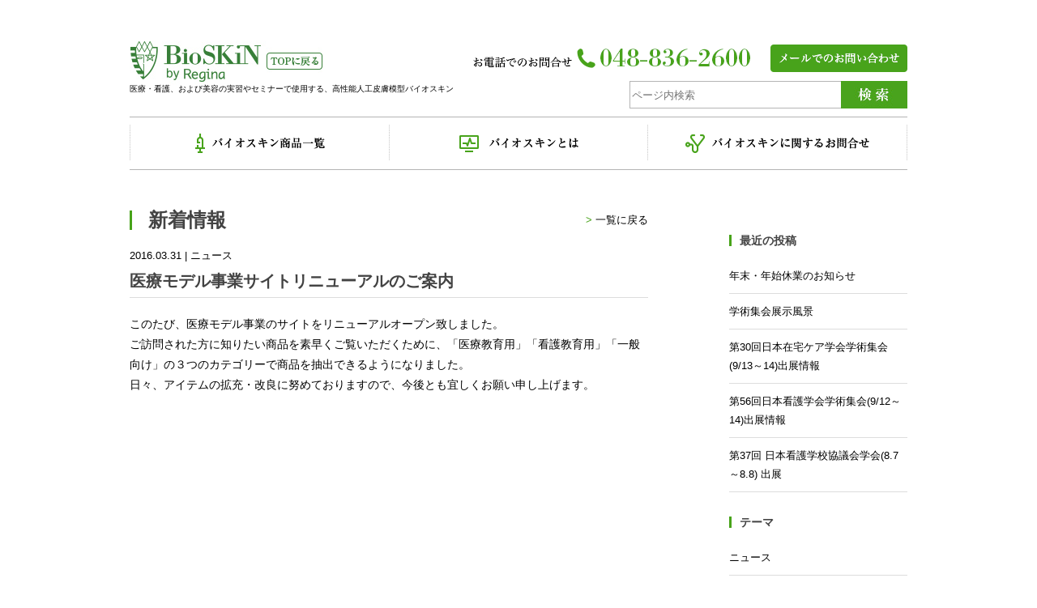

--- FILE ---
content_type: text/html; charset=UTF-8
request_url: https://www.bioskin.jp/20160208-2/
body_size: 25478
content:
<!DOCTYPE html>
<html lang="ja">
<head>
    <!-- Google tag (gtag.js) -->
<script async src="https://www.googletagmanager.com/gtag/js?id=G-S4X61C6VV7"></script>
<script>
  window.dataLayer = window.dataLayer || [];
  function gtag(){dataLayer.push(arguments);}
  gtag('js', new Date());
  gtag('config', 'G-S4X61C6VV7');
</script>
<meta charset="UTF-8">
<meta http-equiv="Content-Script-Type" content="text/javascript" />
<meta http-equiv="Content-Style-Type" content="text/css" />
<meta name="Content-Language" content="ja" />

<!--[if lt IE 9]>
<script src="http://html5shiv.googlecode.com/svn/trunk/html5.js"></script>
<script src="http://css3-mediaqueries-js.googlecode.com/svn/trunk/css3-mediaqueries.js"></script>
<![endif]-->

<title>医療モデル事業サイトリニューアルのご案内 | 株式会社レジーナ｜Bio SKiN/医療モデルサイト</title>
<!-- ここからOGP -->
<meta property="og:type" content="blog">
<meta property="og:description" content="">
<meta property="og:title" content="医療モデル事業サイトリニューアルのご案内">
<meta property="og:url" content="https://www.bioskin.jp/20160208-2/">
<meta property="og:image" content="https://www.bioskin.jp/wp/wp-content/themes/bioskin_pc/images/pc_ogp.jpg">
<meta property="og:site_name" content="株式会社レジーナ｜Bio SKiN/医療モデルサイト">
<!-- ここまでOGP -->


<!-- All In One SEO Pack 3.7.1[734,788] -->
<meta name="description"  content="このたび、医療モデル事業のサイトをリニューアルオープン致しました。 ご訪問された方に知りたい商品を素早くご覧いただくために、「医療教育用」「看護教育用」「一般向け」の３つのカテゴリーで商品を抽出できるようになりました。 日々、アイテムの拡充・改良に努めておりますので、今後とも宜しくお願い申し上げます。" />

<script type="application/ld+json" class="aioseop-schema">{"@context":"https://schema.org","@graph":[{"@type":"Organization","@id":"https://www.bioskin.jp/#organization","url":"https://www.bioskin.jp/","name":"株式会社レジーナ｜Bio SKiN/医療モデルサイト","sameAs":[]},{"@type":"WebSite","@id":"https://www.bioskin.jp/#website","url":"https://www.bioskin.jp/","name":"株式会社レジーナ｜Bio SKiN/医療モデルサイト","publisher":{"@id":"https://www.bioskin.jp/#organization"}},{"@type":"WebPage","@id":"https://www.bioskin.jp/20160208-2/#webpage","url":"https://www.bioskin.jp/20160208-2/","inLanguage":"ja","name":"医療モデル事業サイトリニューアルのご案内","isPartOf":{"@id":"https://www.bioskin.jp/#website"},"breadcrumb":{"@id":"https://www.bioskin.jp/20160208-2/#breadcrumblist"},"datePublished":"2016-03-31T09:35:00+09:00","dateModified":"2016-03-31T23:55:30+09:00"},{"@type":"Article","@id":"https://www.bioskin.jp/20160208-2/#article","isPartOf":{"@id":"https://www.bioskin.jp/20160208-2/#webpage"},"author":{"@id":"https://www.bioskin.jp/author/kanri/#author"},"headline":"医療モデル事業サイトリニューアルのご案内","datePublished":"2016-03-31T09:35:00+09:00","dateModified":"2016-03-31T23:55:30+09:00","commentCount":0,"mainEntityOfPage":{"@id":"https://www.bioskin.jp/20160208-2/#webpage"},"publisher":{"@id":"https://www.bioskin.jp/#organization"},"articleSection":"ニュース"},{"@type":"Person","@id":"https://www.bioskin.jp/author/kanri/#author","name":"kanri","sameAs":[],"image":{"@type":"ImageObject","@id":"https://www.bioskin.jp/#personlogo","url":"https://secure.gravatar.com/avatar/234e01771b782945c848cf9173fbf9fc?s=96&d=mm&r=g","width":96,"height":96,"caption":"kanri"}},{"@type":"BreadcrumbList","@id":"https://www.bioskin.jp/20160208-2/#breadcrumblist","itemListElement":[{"@type":"ListItem","position":1,"item":{"@type":"WebPage","@id":"https://www.bioskin.jp/","url":"https://www.bioskin.jp/","name":"株式会社レジーナ｜Bio SKiN/医療モデルサイト"}},{"@type":"ListItem","position":2,"item":{"@type":"WebPage","@id":"https://www.bioskin.jp/20160208-2/","url":"https://www.bioskin.jp/20160208-2/","name":"医療モデル事業サイトリニューアルのご案内"}}]}]}</script>
<link rel="canonical" href="https://www.bioskin.jp/20160208-2/" />
			<script type="text/javascript" >
				window.ga=window.ga||function(){(ga.q=ga.q||[]).push(arguments)};ga.l=+new Date;
				ga('create', 'UA-76013120-1', 'auto');
				// Plugins
				
				ga('send', 'pageview');
			</script>
			<script async src="https://www.google-analytics.com/analytics.js"></script>
			<!-- All In One SEO Pack -->
<link rel='dns-prefetch' href='//s.w.org' />
<link rel="alternate" type="application/rss+xml" title="株式会社レジーナ｜Bio SKiN/医療モデルサイト &raquo; 医療モデル事業サイトリニューアルのご案内 のコメントのフィード" href="https://www.bioskin.jp/20160208-2/feed/" />
		<script type="text/javascript">
			window._wpemojiSettings = {"baseUrl":"https:\/\/s.w.org\/images\/core\/emoji\/13.0.1\/72x72\/","ext":".png","svgUrl":"https:\/\/s.w.org\/images\/core\/emoji\/13.0.1\/svg\/","svgExt":".svg","source":{"concatemoji":"https:\/\/www.bioskin.jp\/wp\/wp-includes\/js\/wp-emoji-release.min.js?ver=5.6.16"}};
			!function(e,a,t){var n,r,o,i=a.createElement("canvas"),p=i.getContext&&i.getContext("2d");function s(e,t){var a=String.fromCharCode;p.clearRect(0,0,i.width,i.height),p.fillText(a.apply(this,e),0,0);e=i.toDataURL();return p.clearRect(0,0,i.width,i.height),p.fillText(a.apply(this,t),0,0),e===i.toDataURL()}function c(e){var t=a.createElement("script");t.src=e,t.defer=t.type="text/javascript",a.getElementsByTagName("head")[0].appendChild(t)}for(o=Array("flag","emoji"),t.supports={everything:!0,everythingExceptFlag:!0},r=0;r<o.length;r++)t.supports[o[r]]=function(e){if(!p||!p.fillText)return!1;switch(p.textBaseline="top",p.font="600 32px Arial",e){case"flag":return s([127987,65039,8205,9895,65039],[127987,65039,8203,9895,65039])?!1:!s([55356,56826,55356,56819],[55356,56826,8203,55356,56819])&&!s([55356,57332,56128,56423,56128,56418,56128,56421,56128,56430,56128,56423,56128,56447],[55356,57332,8203,56128,56423,8203,56128,56418,8203,56128,56421,8203,56128,56430,8203,56128,56423,8203,56128,56447]);case"emoji":return!s([55357,56424,8205,55356,57212],[55357,56424,8203,55356,57212])}return!1}(o[r]),t.supports.everything=t.supports.everything&&t.supports[o[r]],"flag"!==o[r]&&(t.supports.everythingExceptFlag=t.supports.everythingExceptFlag&&t.supports[o[r]]);t.supports.everythingExceptFlag=t.supports.everythingExceptFlag&&!t.supports.flag,t.DOMReady=!1,t.readyCallback=function(){t.DOMReady=!0},t.supports.everything||(n=function(){t.readyCallback()},a.addEventListener?(a.addEventListener("DOMContentLoaded",n,!1),e.addEventListener("load",n,!1)):(e.attachEvent("onload",n),a.attachEvent("onreadystatechange",function(){"complete"===a.readyState&&t.readyCallback()})),(n=t.source||{}).concatemoji?c(n.concatemoji):n.wpemoji&&n.twemoji&&(c(n.twemoji),c(n.wpemoji)))}(window,document,window._wpemojiSettings);
		</script>
		<style type="text/css">
img.wp-smiley,
img.emoji {
	display: inline !important;
	border: none !important;
	box-shadow: none !important;
	height: 1em !important;
	width: 1em !important;
	margin: 0 .07em !important;
	vertical-align: -0.1em !important;
	background: none !important;
	padding: 0 !important;
}
</style>
	<link rel='stylesheet' id='wp-block-library-css'  href='https://www.bioskin.jp/wp/wp-includes/css/dist/block-library/style.min.css?ver=5.6.16' type='text/css' media='all' />
<link rel='stylesheet' id='wpfront-scroll-top-css'  href='https://www.bioskin.jp/wp/wp-content/plugins/wpfront-scroll-top/css/wpfront-scroll-top.min.css?ver=2.0.2' type='text/css' media='all' />
<link rel='stylesheet' id='wp-pagenavi-css'  href='https://www.bioskin.jp/wp/wp-content/plugins/wp-pagenavi/pagenavi-css.css?ver=2.70' type='text/css' media='all' />
<script type='text/javascript' src='https://www.bioskin.jp/wp/wp-includes/js/jquery/jquery.min.js?ver=3.5.1' id='jquery-core-js'></script>
<script type='text/javascript' src='https://www.bioskin.jp/wp/wp-includes/js/jquery/jquery-migrate.min.js?ver=3.3.2' id='jquery-migrate-js'></script>
<link rel="https://api.w.org/" href="https://www.bioskin.jp/wp-json/" /><link rel="alternate" type="application/json" href="https://www.bioskin.jp/wp-json/wp/v2/posts/18" /><link rel="EditURI" type="application/rsd+xml" title="RSD" href="https://www.bioskin.jp/wp/xmlrpc.php?rsd" />
<link rel="wlwmanifest" type="application/wlwmanifest+xml" href="https://www.bioskin.jp/wp/wp-includes/wlwmanifest.xml" /> 
<meta name="generator" content="WordPress 5.6.16" />
<link rel='shortlink' href='https://www.bioskin.jp/?p=18' />
<link rel="alternate" type="application/json+oembed" href="https://www.bioskin.jp/wp-json/oembed/1.0/embed?url=https%3A%2F%2Fwww.bioskin.jp%2F20160208-2%2F" />
<link rel="alternate" type="text/xml+oembed" href="https://www.bioskin.jp/wp-json/oembed/1.0/embed?url=https%3A%2F%2Fwww.bioskin.jp%2F20160208-2%2F&#038;format=xml" />

<!-- Favicon, Thumbnail image -->
<link rel="shortcut icon" href="https://www.bioskin.jp/wp/wp-content/themes/bioskin_pc/images/favicon.ico">
<!--<script type="text/javascript" src="https://ajax.googleapis.com/ajax/libs/jquery/1.11.1/jquery.min.js"></script>-->
<link rel="stylesheet" media="all"  type="text/css" href="https://www.bioskin.jp/wp/wp-content/themes/bioskin_pc/style.css?20200317_2"  />
<link rel="stylesheet" type="text/css" href="https://www.bioskin.jp/wp/wp-content/themes/bioskin_pc/css/jquery.megamenu.css" media="all" />
<link rel="stylesheet" media="all"  type="text/css" href="https://www.bioskin.jp/wp/wp-content/themes/bioskin_pc/css/base.css"  />
<!--<link rel="stylesheet" media="all"  type="text/css" href="https://www.bioskin.jp/wp/wp-content/themes/bioskin_pc/css/accordion.css"  />-->
<link rel="stylesheet" media="all"  type="text/css" href="https://www.bioskin.jp/wp/wp-content/themes/bioskin_pc/css/accordion.css"  />
<link rel="stylesheet" media="all"  type="text/css" href="https://www.bioskin.jp/wp/wp-content/themes/bioskin_pc/slick/slick.css"  />
<link rel="stylesheet" media="all"  type="text/css" href="https://www.bioskin.jp/wp/wp-content/themes/bioskin_pc/slick/slick-theme.css"  />
<script>
 (function(i,s,o,g,r,a,m){i['GoogleAnalyticsObject']=r;i[r]=i[r]||function(){
 (i[r].q=i[r].q||[]).push(arguments)},i[r].l=1*new Date();a=s.createElement(o),
 m=s.getElementsByTagName(o)[0];a.async=1;a.src=g;m.parentNode.insertBefore(a,m)
 })(window,document,'script','https://www.google-analytics.com/analytics.js','ga');

 ga('create', 'UA-80329873-1', 'auto');
 ga('send', 'pageview');

</script>

</head>

<body id="top" class="post-template-default single single-post postid-18 single-format-standard">

<header id="header">
<!--header-->
    <div class="header_in">
        <div class="cf">
            <div class="header_left">
                <h1><a href="https://www.bioskin.jp"><img src="https://www.bioskin.jp/wp/wp-content/themes/bioskin_pc/images/header_logo_top.jpg" alt="化粧品の評価用として1987年に誕生した人工皮膚、バイオスキン。"></a></h1>
                <p>医療・看護、および美容の実習やセミナーで使用する、高性能人工皮膚模型バイオスキン</p>
            </div>
            
            <div class="header_right opacity">
                
                <div class="header_contact cf">
                    <p class="tel"><img src="https://www.bioskin.jp/wp/wp-content/themes/bioskin_pc/images/header_tel.png" alt=""></p>
                    <p class="contact"><a href="https://www.bioskin.jp/contact/"><img src="https://www.bioskin.jp/wp/wp-content/themes/bioskin_pc/images/header_contact.png" alt=""></a></p>
                </div>
                
                <div class="header_search cf">
                     <form role="search" method="get" id="searchform" class="searchform" action="https://www.bioskin.jp/">
                        <div class="search_box cf">
                            <input type="text" value="" name="s" id="s" class="search_text" placeholder="ページ内検索" />
                            <input type="image" id="searchsubmit" value="検索" class="search_btn" src="https://www.bioskin.jp/wp/wp-content/themes/bioskin_pc/images/search_btn.jpg" />
                        </div>
                    </form>
                </div>
                
            </div>
            
        </div>
    	
        <nav>
            <ul class="megamenu over cf">
          <li>
        <span class="menu01"><a href="https://www.bioskin.jp/item"><img src="https://www.bioskin.jp/wp/wp-content/themes/bioskin_pc/images/menu01_off.png" alt="バイオスキン商品一覧"></a></span>
         <div class="megamenu_block">
         <div style="width:318px; padding:0 0 10px 0;">
            <ul class="megamenu_list_in">
            <li class="parent"><a href="https://www.bioskin.jp/item/medical/">・医学教育用シミュレータ</a></li>
            <!--	<li class="cat-item cat-item-16"><a href="https://www.bioskin.jp/item/nyugan_g/">乳がん検診啓発ツール</a>
</li>
-->
            </ul>
            <ul class="megamenu_list_in">
            <li class="parent"><a href="https://www.bioskin.jp/item/nursing/">・看護教育用シミュレータ</a></li>
            <!--	<li class="cat-item cat-item-21"><a href="https://www.bioskin.jp/item/injection_e/">注射トレーニング</a>
</li>
	<li class="cat-item cat-item-24"><a href="https://www.bioskin.jp/item/plate/">縫合トレーニング</a>
</li>
	<li class="cat-item cat-item-19"><a href="https://www.bioskin.jp/item/nyugane/">乳がんエコーシミュレータ</a>
</li>
	<li class="cat-item cat-item-38"><a href="https://www.bioskin.jp/item/multi/">胸部・腹部等皮膚シート</a>
</li>
	<li class="cat-item cat-item-44"><a href="https://www.bioskin.jp/item/med_tokushu/">特殊用途(医療)</a>
</li>
-->
            </ul>
            <ul class="megamenu_list_in">
            <li class="parent"><a href="https://www.bioskin.jp/item/general/">・一般向け商品</a></li>
            <!--	<li class="cat-item cat-item-20"><a href="https://www.bioskin.jp/item/injection_k/">注射トレーニング</a>
</li>
	<li class="cat-item cat-item-106"><a href="https://www.bioskin.jp/item/zaitaku/">在宅看護</a>
</li>
	<li class="cat-item cat-item-27"><a href="https://www.bioskin.jp/item/specific/">特定行為に係る研修制度</a>
</li>
	<li class="cat-item cat-item-18"><a href="https://www.bioskin.jp/item/nyugans/">乳がん触診シミュレータ</a>
</li>
	<li class="cat-item cat-item-40"><a href="https://www.bioskin.jp/item/sokushu/">特殊用途(看護)</a>
</li>
-->
            </ul>
            <ul class="megamenu_list_in">
            <li class="parent"><a href="https://www.bioskin.jp/item/biyou/">・その他用途</a></li>
            <!--	<li class="cat-item cat-item-20"><a href="https://www.bioskin.jp/item/injection_k/">注射トレーニング</a>
</li>
	<li class="cat-item cat-item-106"><a href="https://www.bioskin.jp/item/zaitaku/">在宅看護</a>
</li>
	<li class="cat-item cat-item-27"><a href="https://www.bioskin.jp/item/specific/">特定行為に係る研修制度</a>
</li>
	<li class="cat-item cat-item-18"><a href="https://www.bioskin.jp/item/nyugans/">乳がん触診シミュレータ</a>
</li>
	<li class="cat-item cat-item-40"><a href="https://www.bioskin.jp/item/sokushu/">特殊用途(看護)</a>
</li>
-->
            </ul>
        </div>
		</div>
      </li>
                <li class="menu02"><a href="https://www.bioskin.jp/about/"><img src="https://www.bioskin.jp/wp/wp-content/themes/bioskin_pc/images/menu02_off.png" alt="バイオスキンとは"></a></li>
                <li class="menu03"><a href="https://www.bioskin.jp/contact/"><img src="https://www.bioskin.jp/wp/wp-content/themes/bioskin_pc/images/menu03_off.png" alt="バイオスキンに関するお問い合わせ"></a></li>
            </ul>
        </nav>
    
    </div>
<!--/header-->
<!--詳細ページのみ-->

</header>
        
<div id="center">
<div class="center_in cf">


 		<section id="newspage" class="cf">
			<div class="newspage_contents">
                 <div class="newspage_container cf">
                 
                 	<div class="newspage_entry">
                   <div class="news_title cf">
                		<h2>新着情報</h2>
                        <p class="news_list">&gt; <a href="#" onClick="history.back(); return false;">一覧に戻る</a></p>
                    </div>
                    
                    							                            <div class="post">
                                <p class="meta">2016.03.31 | <a href="https://www.bioskin.jp/category/news/" rel="category tag">ニュース</a></p>
                                <h3><span>医療モデル事業サイトリニューアルのご案内</a></h3>
                                <div class="entry">
                                    <p>									                                          <p>このたび、医療モデル事業のサイトをリニューアルオープン致しました。<br />
ご訪問された方に知りたい商品を素早くご覧いただくために、「医療教育用」「看護教育用」「一般向け」の３つのカテゴリーで商品を抽出できるようになりました。</p>
<p>日々、アイテムの拡充・改良に努めておりますので、今後とも宜しくお願い申し上げます。</p>
                                      </p>
                                </div>
                        	</div>
                                                    
                          
                         <div class="nav-below">
                            <span class="nav-previous"><a href="https://www.bioskin.jp/20160309-3/" rel="prev"><古い記事へ</a></span>
                            <span class="nav-next"><a href="https://www.bioskin.jp/340-2/" rel="next">新しい記事へ></a></span>
                        </div><!-- /.nav-below -->

                          
                          
                                                                    </div>
                    
                    <div class="newspage_sidebar">
                   		<!-- Side -->				
				  <div class="news_side">
                   		<div class="widget-area">
                            <ul>
                            	
		<li class="widget-container">
		<h3>最近の投稿</h3>
		<ul>
											<li>
					<a href="https://www.bioskin.jp/20251112-2/">年末・年始休業のお知らせ</a>
									</li>
											<li>
					<a href="https://www.bioskin.jp/20250918/">学術集会展示風景</a>
									</li>
											<li>
					<a href="https://www.bioskin.jp/20250820a/">第30回日本在宅ケア学会学術集会(9/13～14)出展情報</a>
									</li>
											<li>
					<a href="https://www.bioskin.jp/20250820-2/">第56回日本看護学会学術集会(9/12～14)出展情報</a>
									</li>
											<li>
					<a href="https://www.bioskin.jp/20250807/">第37回 日本看護学校協議会学会(8.7～8.8) 出展</a>
									</li>
					</ul>

		</li><li class="widget-container"><h3>テーマ</h3>
			<ul>
					<li class="cat-item cat-item-2"><a href="https://www.bioskin.jp/category/news/">ニュース</a>
</li>
	<li class="cat-item cat-item-1"><a href="https://www.bioskin.jp/category/display/">学術集会、展示会等の出展情報</a>
</li>
	<li class="cat-item cat-item-26"><a href="https://www.bioskin.jp/category/new_item/">新商品情報</a>
</li>
			</ul>

			</li><li class="widget-container"><h3>アーカイブ</h3>
			<ul>
					<li><a href='https://www.bioskin.jp/2025/'>2025</a><span class="year-name">年</span></li>
	<li><a href='https://www.bioskin.jp/2024/'>2024</a><span class="year-name">年</span></li>
	<li><a href='https://www.bioskin.jp/2023/'>2023</a><span class="year-name">年</span></li>
	<li><a href='https://www.bioskin.jp/2022/'>2022</a><span class="year-name">年</span></li>
	<li><a href='https://www.bioskin.jp/2021/'>2021</a><span class="year-name">年</span></li>
	<li><a href='https://www.bioskin.jp/2020/'>2020</a><span class="year-name">年</span></li>
	<li><a href='https://www.bioskin.jp/2019/'>2019</a><span class="year-name">年</span></li>
	<li><a href='https://www.bioskin.jp/2018/'>2018</a><span class="year-name">年</span></li>
	<li><a href='https://www.bioskin.jp/2017/'>2017</a><span class="year-name">年</span></li>
	<li><a href='https://www.bioskin.jp/2016/'>2016</a><span class="year-name">年</span></li>
	<li><a href='https://www.bioskin.jp/2015/'>2015</a><span class="year-name">年</span></li>
	<li><a href='https://www.bioskin.jp/2014/'>2014</a><span class="year-name">年</span></li>
			</ul>

			</li>                            </ul>
                        </div>
                   </div>      
                    </div>
                 
                 
                 </div>
                 
                 
                 
            </div>
       </section>
         
</div>
</div>


<footer id="footer">
    <section class="footer_in opacity cf">

        <h2><img src="https://www.bioskin.jp/wp/wp-content/themes/bioskin_pc/images/header_logo.jpg" alt="化粧品の評価用として1987年に誕生した人工皮膚、バイオスキン。"><br><a charset="fbtn" href="https://www.bioskin.jp/contact/"><img src="https://www.bioskin.jp/wp/wp-content/themes/bioskin_pc/images/fbtn.png" alt=""></a></h2>
        
        <div class="footer_right">
            <ul class="cf">
                <li class="footer_menu01"><a href="https://www.bioskin.jp/item">バイオスキン商品一覧</a></li>
                <li class="footer_menu02 other"><a href="https://www.bioskin.jp/item/medical/">医学教育用シミュレータ</a></li>
                <li class="footer_menu03 other"><a href="https://www.bioskin.jp/item/nursing/">看護教育用シミュレータ</a></li>
                <li class="footer_menu04 other"><a href="https://www.bioskin.jp/item/general/">一般向け商品</a></li>
                <li class="footer_menu04 other"><a href="https://www.bioskin.jp/item/biyou/">その他用途</a></li>
            </ul>
                <ul class="mgt10 cf">
                <li class="footer_menu05"><a href="http://www.regina.co.jp/#company" target="_blank">株式会社レジーナ会社概要</a></li>
                <li class="footer_menu06 other"><a href="https://www.bioskin.jp/about/">バイオスキンとは</a></li>
                <li class="footer_menu07 other"><a href="https://www.bioskin.jp/contact/">バイオスキンに関するお問合せ</a></li>
            </ul>
        </div>
    </section>

    <div class="copy">
        <div class="copy_in">Copyright(c) Regina. All Rights reserved.</div>
    </div>

</footer>
<!-- /footer -->
<script src="https://ajax.googleapis.com/ajax/libs/jquery/1.11.1/jquery.min.js"></script>
<script type="text/javascript" src="https://www.bioskin.jp/wp/wp-content/themes/bioskin_pc/js/jquery.megamenu.js"></script>
<script type="text/javascript">
  jQuery(function(){
	var SelfLocation = window.location.href.split('?');
	switch (SelfLocation[1]) {
	  case "justify_right":
		jQuery(".megamenu").megamenu({ 'justify':'right' });
		break;
	  case "justify_left":
	  default:
		jQuery(".megamenu").megamenu();
	}
  });
</script>
<script type="text/javascript" src="https://www.bioskin.jp/wp/wp-content/themes/bioskin_pc/js/accordion.js"></script>
<script type="text/javascript" src="https://www.bioskin.jp/wp/wp-content/themes/bioskin_pc/slick/slick.min.js"></script>
<script type="application/javascript">
$(function() {
    $('.main_image_slide').slick({
    infinite: true, 
	dots:false,
	arrows:false,
 	slidesToShow:1,
	slidesToScroll: 1,
	fade:true,
	autoplaySpeed: 3000,
	cssEase: 'linear',
	speed: 4000,
	autoplay:true,
     });
});
</script>
<script type="text/javascript" src="https://www.bioskin.jp/wp/wp-content/themes/bioskin_pc/js/jquery.matchHeight.js"></script>
<script type="text/javascript">
$(function(){
	$('.item_img_area ul li').matchHeight();
    });
</script>





    <div id="wpfront-scroll-top-container">
        <img src="https://www.bioskin.jp/wp/wp-content/plugins/wpfront-scroll-top/images/icons/1.png" alt="" />    </div>
    <script type="text/javascript">function wpfront_scroll_top_init() {if(typeof wpfront_scroll_top == "function" && typeof jQuery !== "undefined") {wpfront_scroll_top({"scroll_offset":100,"button_width":0,"button_height":0,"button_opacity":0.8,"button_fade_duration":200,"scroll_duration":400,"location":1,"marginX":20,"marginY":20,"hide_iframe":false,"auto_hide":false,"auto_hide_after":2,"button_action":"top","button_action_element_selector":"","button_action_container_selector":"html, body","button_action_element_offset":0});} else {setTimeout(wpfront_scroll_top_init, 100);}}wpfront_scroll_top_init();</script><script type='text/javascript' src='https://www.bioskin.jp/wp/wp-content/plugins/wpfront-scroll-top/js/wpfront-scroll-top.min.js?ver=2.0.2' id='wpfront-scroll-top-js'></script>
<script type='text/javascript' src='https://www.bioskin.jp/wp/wp-includes/js/wp-embed.min.js?ver=5.6.16' id='wp-embed-js'></script>

</body>
</html>

--- FILE ---
content_type: text/css
request_url: https://www.bioskin.jp/wp/wp-content/themes/bioskin_pc/style.css?20200317_2
body_size: 21001
content:
/*
Theme Name:Bio SKiN/医療モデルサイト1.0
Author: AQ_TD
Description:AQ_web2014_2015
Version: 1.3 2015.1.15更新
*/

/* 
------------------------------------------------------------ */
/* 基本class*/

.over a:hover img {
    opacity: 0;
    filter: alpha(opacity=0);
}
.opacity a:hover img {
    opacity: 0.8;
    filter: alpha(opacity=80);
}
.f-r{float: right;}
.f-l{float: left;}
.mp0{ margin:0px; padding:0px;}
.mgt5{margin-top:5px;}
.mgt10{margin-top:10px;}
.mgt15{margin-top:15px;}
.mgt20{margin-top:20px;}
.mgt25{margin-top:25px;}
.mgt30{margin-top:30px;}
.mgt35{margin-top:35px;}
.mgt40{margin-top:40px;}
.mgt45{margin-top:45px;}
.mgt50{margin-top:50px;}
.mgt55{margin-top:55px;}
.mgt60{margin-top:60px;}
.mgt65{margin-top:65px;}
.mgt70{margin-top:70px;}
.mgt75{margin-top:75px;}
.mgt80{margin-top:80px;}
.mgb5{margin-bottom:5px;}
.mgb10{margin-bottom:10px;}
.mgl3{margin-left:3px;}
.mgl5{margin-left:5px;}
.mgl10{margin-left:10px;}
.mgl15{margin-left:15px;}
.mgl20{margin-left:20px;}
.mgr15{margin-right:15px;}
.mgr30{margin-right:50px;}
.pdt-10{padding-top:-10px;}
.pdr0{padding-right:0 !important;}
.pdt50{padding-top:50px;}
.t-left{text-align:left !important;}
.t-right{text-align:right !important;}

.cf {
	zoom:1;/*for IE 5.5-7*/
}
.cf:after {/*for modern browser*/
	content:".";
	display: block;
	height:0px;
	clear:both;
	visibility:hidden;
}

/* 共通スタイル開始 */
/* 
------------------------------------------------------------ */

a {color:#000000; text-decoration:none;}
a:hover {color:#666; text-decoration:underline;}

body {
	margin:0;
	padding:0;
	font-family:'ヒラギノ角ゴ Pro W3', 'Hiragino Kaku Gothic Pro', 'メイリオ', Meiryo, 'ＭＳ Ｐゴシック', sans-serif;
	line-height:130%;
	}

#wrapper {
}

/*ここからヘッダー*/

#header {
	width:100%;
	padding-bottom: 20px;
	}
.header_in {
	width:960px;
	margin: 40px auto 0;
	}
.header_left {
	width:400px;
	float: left;
    margin: 10px 0 0 0;
	}
	.header_left p {
	/*font-size:70%;*/
        font-size:60%;
	}
.header_right {
	width:540px;
	float: right;
	}
.header_right .header_contact{
    
}
.header_contact .tel{
    float: left;
    width:350px;
}
.header_contact .contact{
    float: right;
    width:169px;
    margin: 15px 0 0 0;
}
.header_search{
    margin: 5px 0 0 0;
}
.header_search .search_box {
	margin-left: 5px;
    float: right;
	}
.header_right .search_text {
	width:261px;
	height:34px;
	border:none;
	padding-left: 3px;
	background:url(images/search_text.jpg) no-repeat;
	float: left;
	outline:none;
	box-sizing:border-box;
	}
.header_right .search_btn {
	width:82px;
	height:34px;
	float: left;
	}
.header_right form .search_btn:hover{
	Filter: Alpha(Opacity=85);opacity:.85;
}

.header_in nav {
	margin-top: 10px;
	/*float: left;*/
	}

.menu01 {
	width:320px;
	height:66px;
	background:url(images/menu01_on.png) no-repeat;
	float: left;
	}
.menu02 {
	width:320px;
	height:66px;
	background:url(images/menu02_on.png) no-repeat;
	float: left;
	}
.menu03 {
	width:320px;
	height:66px;
	background:url(images/menu03_on.png) no-repeat;
	float: left;
	}

	
/*ここからセンター*/

#center {
	width:100%;
	}

.main_image{
    position: relative;
    height:385px;
    z-index:0;
}
.main_image_slide{
    position: absolute;
    top: 0;
	width:100%;
	height:385px;
}

.main_wrap {
        position: absolute;
        top: 0;
		width:100%;
		height:385px;
		background:url(images/bg_green.png) no-repeat center;
		background-size:cover;
        z-index: 999;
		}

	.main_image_in {
		width:960px;
		margin: 0 auto;
		}
		.main_image_in ul {
			padding-top: 112px;
			}
		.main_image_in ul li {
			float: left;
			}
.main_image01 {
		width:100%;
		height:385px;
		background:url(images/bg01.jpg) no-repeat center;
		background-size:cover;
		}
.main_image02 {
		width:100%;
		height:385px;
		background:url(images/bg02.jpg) no-repeat center;
		background-size:cover;
		}
.main_image03 {
		width:100%;
		height:385px;
		background:url(images/bg03.jpg) no-repeat center;
		background-size:cover;
		}
.main_image_left {
	width:745px;
	height:385px;
	float: left;
	}				
.main_image_right {
	width:215px;
	height:385px;
	/*background:url(images/main_image_right.png);*/
	float: right;
	}
.main_image_right .over{
    padding: 163px 0 0 0;
}
.main_image01 .main_image_right{
  width:540px; 
  float: right;
}
.main_image01 .main_image_right .over{
    padding: 170px 0 0 0;
}
.main_image02 .main_image_right .over{
    padding: 170px 0 0 0;
}
.main_image02 .main_image_right{
  width:270px;
  float: right;
}
.main_image03 .main_image_right{
  width:540px; 
  float: right;
}
.main_image03 .main_image_right .over{
    padding: 170px 0 0 0;
}
	
.main_image_right_in {
	margin:40px 0 0 30px;
	}

.main_image_movie {
	width:385px;
	height:385px;
	background:#48a31b;
	float: left;
    margin:0;
	}
.main_image_movie .text01{
    margin: 25px 0 0 20px;
}
.main_image_movie .btn{
    margin: 15px 0 0 20px;
}
.main_image_movie .text02{
    margin: 17px 0 0 15px;
}
.main_image_movie .youtube{
    margin: 16px 0 0 73px;
    position: relative;
}
.main_image_movie .youtube .movie{
    float: left;
}
.main_image_movie .youtube .youtubelogo{
    float: left;
    margin: 104px 0 0 6px;
}
	
.main_image_right_in {
	margin:40px 0 0 30px;
	}

#model_wrap {
	background-color:#f5f5f5;
	}
.model_wrap {
	width:100%;
	background-color:#f5f5f5;
	}
	
.model {
	width:940px;
	margin: 0 auto;
	padding:30px 0 50px 20px;
	}
.model h2{
	padding:10px 0 10px 20px;
	}
	.model h2 span{
		color:#48a31a;
		}
	
.bio_plate h3.title {
	background:url(images/center_ico01.png) no-repeat; 
	padding:0 0 0 20px; 
	color:#505050; 
	text-decoration:none;
	background-position: 2px 0px; 
	font-weight:bold;
	font-size:14px;
	}
.model_in {
	float: left;
	margin:0 0 20px 20px;
	}
.model_in ul {
	width:280px;
	padding-bottom: 12px;
	border-bottom: 1px solid #b7b7b7;
	}
.model_in .img{
	width:280px;
	min-height:150px;
	border:1px solid #cecece;
	overflow:hidden;
	margin:10px 0 0 0;
	}
	.model_in .img img{
		width:280px;
		min-height:1550
		}
.model_in ul li{
	float: left;
	width:110px;
	border-right:1px dotted #ccc;
	height:28px;
	margin-top: 5px; 
	}
	.model_in ul li.outline{
	background:url(images/center_ico01.png) no-repeat; 
	padding:0 0 0 18px; 
	color:#666; 
	text-decoration:none;
	background-position: 3px 12px;
	padding-top: 12px; 
	margin-left: 2px;
	}
	.model_in ul li.outline2{
	background:url(images/center_ico01.png) no-repeat; 
	padding:0 0 0 18px; 
	color:#666; 
	text-decoration:none;
	border-right:none;
	background-position: 3px 12px;
	padding-top: 12px; 
	margin-left: 12px;
	}
	
		.model_in_other {
			margin-left: 20px;
			}




/*ここからショップニュース*/

.news_wrap{
		width:960px;
		height:351px;
		margin: 0 auto;
		overflow:hidden;
		}
.news_wrap .news_title{
	position:relative;
	height:80px;
	}
.news_wrap .news_title h2{
		width:120px;
		height:80px;
		margin:0 0 0 400px;
		float:left;
		}
.news_wrap .news_title p.news_list{
	float:right;
	margin:50px 0 0 0;
	font-size:13px;
	color:#48a31a;
	}
.news {
	border-top:1px solid #b4b4b4;
	/*border-bottom:1px solid #b4b4b4;*/
	margin-top: -10px;
	}
.scroll{
  width:960px;
	height:208px;
	color:#333333;
	/*overflow:auto;*/
	position:relative;
	display:block;
	overflow:hidden;
	z-index:0;
}
.scroll2{
   	width:665px;
	color:#333333;
	/*overflow:auto;*/
	position:relative;
	display:block;
	
}
ul.newsul{
	/*margin:0 15px 0 0;*/
	padding:10px 0 0px 0;
	display:block;
	line-height:1.3;
	border-bottom: 1px solid #b7b7b7;
}
ul.newsul li{
	color:#333333;
	float:left;
}
ul.newsul li.day{
	width:120px;
	height:31px;
	background:url(images/news_date_bg.png) no-repeat; 
	padding-top: 10px;
	padding-left: 13px;
	color:#505050;
	font-size:13px;
}
ul.newsul li.naiyou{
	padding-top: 5px;
	color:#000;
	width:540px;
	margin-left:15px;
	font-size:13px;
	white-space: nowrap;
	}

/*--------------------------------------------------------
新着情報一覧
--------------------------------------------------------*/	
#newspage{
		width:960px;
		margin:0 auto;
		padding-bottom: 50px;
		font-size:13px;
		line-height:1.8;
		}
		.newspage_contents{
			margin:30px 0 0 0;
			}
		#newspage .newspage_container{
			margin:30px 0 0 0;
			}
		#newspage .newspage_entry{
			width:640px;
			float:left;
			}
		.newspage_entry .news_title h2{
			float:left;
			}
			.newspage_entry .news_title .news_list{
				float:right;
				color:#48a31a;
				}
		#newspage .newspage_sidebar{
			float:right;
			width:220px;
			}
		#newspage h2{
			font-size:24px;
			font-weight:bold;
			font-family:"ＭＳ Ｐ明朝", "MS PMincho", "ヒラギノ明朝 Pro W3", "Hiragino Mincho Pro", serif;
			color:#434343;
			padding:0 0 0 20px;
			border-left:3px solid #48a31a;
			line-height:1.0;
			}
			#newspage .newspage_entry .news{
					margin:20px 0 0 0;
					min-height:500px;
					}
			#newspage .newspage_entry .post{
					margin:20px 0 0 0;
					min-height:500px;
					}
			#newspage .newspage_entry .news2{
					margin:20px 0 0 0;
					min-height:1500px;
					}
			#newspage .newspage_entry .post2{
					margin:20px 0 0 0;
					min-height:1500px;
					}				
			#newspage .newspage_entry .searchpost{
					margin:20px 0 0 0;
					min-height:500px;
					}
			#newspage .newspage_entry .searchpost2{
					margin:20px 0 0 0;
					min-height:1500px;
					}
				
			#newspage .newspage_entry h3{
				font-size:20px;
				font-weight:bold;
				/*font-family:"ＭＳ Ｐ明朝", "MS PMincho", "ヒラギノ明朝 Pro W3", "Hiragino Mincho Pro", serif;*/
				color:#434343;
				padding:10px 0 10px 0;
				border-bottom:1px solid #ddd;
				line-height:1.0;
				}
				#newspage .newspage_entry .post .entry{
					font-size:14px;
					margin:20px 0 0 0;
					}
			.news_side a{
				}		
			.news_side h3{
				font-size:14px;
				font-weight:bold;
				/*font-family:"ＭＳ Ｐ明朝", "MS PMincho", "ヒラギノ明朝 Pro W3", "Hiragino Mincho Pro", serif;*/
				color:#434343;
				padding:0 0 0 10px;
				margin:30px 0 5px 0;
				border-left:3px solid #48a31a;
				line-height:1.0;
				}
				.news_side ul{
					margin:0 0 20px 0;
					}
li.widget-container ul li{
	padding:10px 0;
	border-bottom:1px solid #ddd;
	}
li.widget-container ul li:first-child {
	padding-top: 20px;
	}
	
					
#newspage .newspage_entry ul.newsul{
			    width:640px;
				}
#newspage .newspage_entry ul.newsul li.day{
			    width:110px;
				}				
#newspage .newspage_entry ul.newsul li.naiyou{
			    width:490px;
				}
					
	
/*footer*/
#footer {
	width:100%;
	border-top: 1px solid #48a31b;
	}

.footer_in h2 {
	float: left;
	}
.footer_right {
	width:775px;
	margin-top: 5px;
	float: right;
	}
.footer_in {
	width:960px;
	margin: 15px auto 23px;
	font-size:12px;
	}
	.footer_in ul li {
		float: left;
		}
	.footer_in ul li.other {
		margin-left: 20px;
		}
	
	.footer_menu01 {
	background:url(images/footer_ico01.png) no-repeat; 
	padding:6px 0 0 25px; 
	text-decoration:none;
	border-right:none;
	background-position: 3px 2px;
	height:25px;
		}
.footer_menu02,.footer_menu03,.footer_menu04 {
	background:url(images/footer_ico02.png) no-repeat; 
	padding:6px 0 0 15px; 
	text-decoration:none;
	border-right:none;
	background-position: 3px 6px;
	height:25px;
		}
.footer_menu05 {
	background:url(images/footer_ico03.png) no-repeat; 
	padding:5px 0 0 25px; 
	text-decoration:none;
	border-right:none;
	background-position: 3px 2px;
	height:25px;
		}
.footer_menu06 {
	background:url(images/footer_ico04.png) no-repeat; 
	padding:6px 0 0 30px; 
	text-decoration:none;
	border-right:none;
	background-position: 4px 2px;
	height:25px;
		}
.footer_menu07 {
	background:url(images/footer_ico05.png) no-repeat; 
	padding:6px 0 0 30px; 
	text-decoration:none;
	border-right:none;
	background-position: 4px 2px;
	height:25px;
		}
		
.copy {
	width:100%;
	background-color:#48a31b;
	color:#ffffff;
	}
.copy_in {
	width:960px;
	margin: 0 auto;
	text-align:center;
	font-size:12px;
	padding:17px 0 26px 0;
	}
	
/*/トップページ*/

/*パンくずリスト*/
.breadcrumb ul li {
	float: left;
	}
.breadcrumb_in {
	width:960px;
	margin:0 auto 20px;
	font-size:12px;
	}


#contents {
	width:100%;
	}
/*商品一覧ページ*/

.contents_in {
	width:960px;
	margin:0 auto;
	padding-bottom: 80px;
	}
.left_item_list {
	width:240px;
	float: left;
	}
h2.left_item_list_title {
	font-size:18px;
	color:#48a21c;
	border-bottom: 5px solid #48a21c;
	padding-bottom: 10px;
	}

.left_navi{
	margin:20px 0;
	}
	.left_navi h3{
		background:#48a21c;
		color:#fff;
		font-size:14px;
		}
		.left_navi h3 a{
			display:block;
			color:#fff;
			padding:12px 5px 12px 15px;
			}
	.left_navi ul li{
		margin:1px 0;
		padding:0px;
		font-size:14px;
		border-bottom:1px dotted #000;
		background:#e8e8e8;
		}
		.left_navi ul li span{
			display:block;
			color:#000;
			padding:12px 5px 12px 15px;
			}
			.left_navi ul li span a:hover{
				color:#48a21c;
				}
	
.center_item_list {
	 width:705px;
	 float: right;
	}
h2.center_item_list_title {
	font-size:18px;
	color:#535353;
	border-bottom: 5px solid #48a21c;
	padding-bottom: 10px;
	text-align:center;
	}
p.item_name {
	margin-top: 3px;
	color:#48a21c;
	font-size:14px;
	font-weight:bold;
	}
.item_img_area {
	margin-top: 28px;
	}
.item_img_area ul li{
	float: left;
	width:220px;
	margin:0 7px 20px 7px;
	}
	.item_img_area ul li .img{
		border:1px solid #eee;
		}
	.item_img_area ul li img{
		width:220px;
		height:147px;
		border:1px solid #eee;
		}
		
	/*.item_img_area ul li.other {
	margin-left: 22px;
	}*/
	.item_img_area ul li a{
		color:#48a21c;
		}

h2.item_detail_title {
	font-size:24px;
	color:#48a21c;
	}

.item_detail_left {
	width:350px;
	float: left;
	margin-top: 4px;
	}
	
.item_detail_right {
	width:345px;
	float: right;
	font-size:12px;
	line-height:1.4;
	}
	.item_detail_right_title {
		font-size:18px;
		font-weight:bold;
		color:#48a21c;
		padding-bottom: 3px;
		border-bottom: 1px solid #48a21c;
		}
	.item_detail_right_text {
		margin-top: 10px;
		}
		
.item_info {
	margin-top: 35px;
	}		
		
.item_info_left {
	width:300px;
	float: left;
	margin-top: 4px;
	}
	.item_info_left img{
		width:300px;
		}
	
.item_info_right {
	width:390px;
	float: right;
	font-size:12px;
	line-height:1.4;
	}
	h2.item_info_title {
		font-size:20px;
		font-weight:bold;
		color:#48a21c;
		padding-bottom: 15px;
		}
	.item_info_right_text {
		margin-top: 10px;
		}	
	
	h3.item_info_title2 {
		font-size:14px;
		font-weight:bold;
		color:#48a21c;
		padding-top: 3px;
		}
.item_info_user{
	margin:30px 0 20px 0;
	}
.item_info_user h2{
	font-size:18px;
	color:#535353;
	border-bottom: 5px solid #48a21c;
	padding-bottom: 10px;
	text-align:center;
	}
.item_info_user .entry{
	margin:0;
	padding:10px 10px;
	font-size:12px;
	line-height:1.5;
	border:1px solid #48a21c;
	}	
	
.item_info_right_text {
	margin-top: 10px;
	}

.item_info_con {
	margin-top: 43px;
	width:703px;
	height:91px;
	background:url(item/item_detail_bg03.jpg);
	}
	.item_info_con ul {
		margin:0 0 0 30px;
		padding-top: 16px;
		}
	.item_info_con ul li {
		float: left;
		}
		.item_info_con ul li.other {
		margin-left: 15px;
		}

.item_info_cata {
	margin-top: 10px;
	width:703px;
	height:91px;
	background:url(item/item_detail_bg04.jpg);
	margin-bottom: 45px;
	}
.item_info_cata p {
	margin:0 0 0 360px;
	padding-top: 14px;
	}
	
/*about*/
.about_bskin ul{
margin-bottom:50px;
}
.about_bskin li{
width:302px;
float:left;
}
.about_bskin_2l{
width:630px;
float:left;
}
.about_bskin_2l_fl{
	float:left;
	margin-right:10px;
	width:310px;
	}
	.about_bskin_2l_fr{
	float:left;
	width:310px;
	}
.about_bskin_2r{
width:302px;
float:right;
}
.about_bskin_2{
margin-bottom:50px;
}
.about_bskin h2{
margin:25px 0 52px 0;
}
.about_bskin_h3{
border-bottom:1px solid #48a21c;
color:#48a21c;
font-size:17.5px;
padding:38px 0 15px;
margin:0 0 15px;
}
.about_bskin_h3m{
border-bottom:1px solid #48a21c;
color:#48a21c;
font-size:14px;
line-height:20px;
padding:25px 0 6px;
margin-bottom:15px;
}
.about_bskin_pankuzu{
font-size:12px;
}	
.about_bskin_lic{
margin:0 26px;
}
.about_bskin_imgtxt{
margin-top:10px;
font-size:12px;
line-height:20px;
}
.about_bskin_txt{
margin-top:25px;
font-size:14px;
line-height:21px;
}
.about_bskin_t{
font-size:13px;
}
table.about_bskin_t	{
border-collapse: collapse;
}
.about_bskin_t td{
border:solid 1px #f4f4f4;
vertical-align:middle;
padding:11px 0 7px 40px;
}

.about_bskin_tl{
width:249px;
}
.about_bskin_tr{
width:383px;
}
.about_bskin_tl{
background-color:#e5e5e5;
}

.about_bskin_2_fr{
float:right;
}
	

/*ここから160322追記*/

.searchpost p {
	margin:10px 0;
	}

/*ここから170626追記*/
.about_title{
    margin: 20px 0 0 0;
}
.about_title h2{
    float: left;
    width: 460px;
    margin: 0;
    padding: 0;
}
.about_title .movie{
    float: right;
    width: 460px;
}

/*--------------------------------------------------------
CONTACT
--------------------------------------------------------*/	
#contact{
	width:100%;
	}
	.contact_in {
		width:960px;
		min-height:500px;
		margin:0 auto;
		padding-bottom: 50px;
		font-size:13px;
		line-height:1.8;
		}
		.contact_in h2 {
			font-size:24px;
			font-weight:bold;
			font-family:"ＭＳ Ｐ明朝", "MS PMincho", "ヒラギノ明朝 Pro W3", "Hiragino Mincho Pro", serif;
			color:#434343;
			padding:0 0 0 20px;
			border-left:3px solid #48a31a;
			line-height:1.0;
			margin:30px 0 0 0;
			}

hr.style-one {
	width:960px;
	height:0;
	border-top:1px solid #c9c9c9;
	}
.contact_text {
	width:810px;
	margin: 50px auto 0;
	}

p.error,span.error{
	color:#48a31b;
	}

#contact_content {
	width:810px;
	margin:30px 0 0 80px; 
	}
.contact_in .attention{
	margin:20px 0 0 80px; 
	}
.contact_in .attention span{
	color:#48a31b;
	}
.contact_in .required{
	color:#48a31b;
	}
#contact_content ul {
	display:table;
	border-collapse: separate;  /* セルの間隔を空ける */
  	border-spacing: 2px 0;  /* 左右 上下で記述 */
	margin:2px 0;
	}
	#contact_content ul li{
	display:table-cell;
	border-collapse: separate;  /* セルの間隔を空ける */
  	border-spacing: 2px 0;  /* 左右 上下で記述 */
	margin:2px 0;
	}
.content_title00 {
	width:250px;
	float: left;
	margin-top: 1px;
	}
.content_title {
	width:250px;
	float: left;
	margin-top: 5px;
	}
.content_text {
	width:545px;
	float: right;
	}
.content_text p input{
  position:relative!important;
  top:-1px!important;
}
.content_text p {
	width:auto;	
	margin-right: 15px;
	float: left;
	}
.radio_text {
	vertical-align:bottom;
	padding: 0 0 0 5px;
	}

#onamae {
	width:540px;
	height:30px;
	line-height:30px;
	border:1px solid #c9c9c9;
	font-size:16px;
	}
#furigana {
	width:540px;
	height:30px;
	line-height:30px;
	border:1px solid #c9c9c9;
	font-size:16px;
	}
#telephone {
	width:240px;
	height:30px;
	line-height:30px;
	border:1px solid #c9c9c9;
	font-size:16px;
	}
#mail1,#mail2 {
	width:540px;
	height:30px;
	line-height:30px;
	border:1px solid #c9c9c9;
	font-size:14px;
	}
#mail2 {
	margin-top: 10px;
	}

#otoi {
	width:540px;
	height:200px;
	margin-top: 10px;
	padding-top: 5px;
	border:1px solid #c9c9c9;
	font-size:14px;
	}

#send {
	width:220px;
	height:50px;
	background-color:#48a31b;
	color:#ffffff;
	border:none;
	font-size:16px;
	cursor:pointer;
	}

#reset {
	width:220px;
	height:50px;
	background-color:#959595;
	color:#ffffff;
	border:none;
	font-size:16px;
	cursor:pointer;
	}
.submit_btn {
	width:450px;
	margin:20px auto 10px auto;
	}
#accept {
  position:relative!important;
  top:-1px!important;
	}
	
.personal_info {
	width:805px;
	height:140px;
	margin-top: 20px;
	padding:20px;
	background-color:#fff;
	box-sizing:border-box;
	border:1px solid #eee;
	}
	.personal_scroll {
		width:770px;
		overflow:auto;
		height:120px;
		}

.submit_btn .confirm {
	width:220px;
	height:50px;
	background-color:#48a31b;
	color:#ffffff;
	border:none;
	font-size:16px;
	cursor:pointer;
	margin:0 10px;
	}

.submit_btn .back {
	width:220px;
	height:50px;
	background-color:#959595;
	color:#ffffff;
	border:none;
	font-size:16px;
	cursor:pointer;
	margin:0 10px;
	}

.submit_btn .clear {
	width:220px;
	height:50px;
	background-color:#959595;
	color:#ffffff;
	border:none;
	font-size:16px;
	cursor:pointer;
	margin:0 10px;
	}

.completed .btn{
	margin:20px 0 0 0;
	}
	.completed .btn a{
		width:220px;
		background-color:#959595;
		color:#ffffff;
		border:none;
		font-size:16px;
		cursor:pointer;
		text-align:center;
		display:block;
		margin:0 auto;
		padding:10px 0;
		
		}
	

#accept {
  position:relative!important;
  top:-1px!important;
	}
	
.form_entry .back{
	display:none;
	}

.form_confirm .clear{
	display:none;
	}
	
.form_confirm .agree{
	display:none;
	}
.form_confirm .personal_info{
	display:none;
	}

 /*
WP-PageNavi plugin
*/
.wp-pagenavi {
	clear: both;
    margin:20px 0 20px 0;
}

.wp-pagenavi a, .wp-pagenavi span {
	text-decoration: none;
	border: 1px solid #4ba029;
	padding: 3px 5px;
	margin: 2px;
    color: #4ba029;
}

.wp-pagenavi a:hover, .wp-pagenavi span.current {
	border-color: #4ba029;
    background: #4ba029;
    color: #fff;
}

.wp-pagenavi span.current {
	font-weight: bold;
}
	

--- FILE ---
content_type: text/css
request_url: https://www.bioskin.jp/wp/wp-content/themes/bioskin_pc/css/jquery.megamenu.css
body_size: 931
content:
/*
  jQuery MegaMenu Plugin
  Author: GeekTantra
  Author URI: http://www.geektantra.com
*/

ul.megamenu {
  list-style: none;
}

ul.megamenu li {
  color:#666;
  text-align:left;
  line-height:1.6;
}

ul.megamenu div.mm-item-content {
  margin:0;
  position: absolute;
  z-index:10;
  }

.mm-content-base {
	margin-top:0px;
	border:1px solid #959595;
	/*border-top: none;*/
 	position: relative;
	background: #fff;
	z-index:10;
	box-sizing:border-box;
}

.mm-js-shadow {
  position: absolute;
  z-index: 10;
}

/*add class*/
.megamenu_list_in {
	width:285px;
	font-size:13px;
	padding-top: 10px;
	padding-bottom: 10px;
	border-bottom:1px dotted #959595;
	margin-left: 20px;
	}
.megamenu_list_in2 {
	width:285px;
	font-size:13px;
	padding-top: 10px;
	padding-bottom: 10px;
	margin-left: 20px;
}
.megamenu_list_in .cat-item{
	padding:0 0 0 0;
	}
.megamenu_list_in .children{
	padding:0 0 0 10px;
	color:#666;
	font-size:12px;
	}
	



--- FILE ---
content_type: text/css
request_url: https://www.bioskin.jp/wp/wp-content/themes/bioskin_pc/css/accordion.css
body_size: 6112
content:
@charset "UTF-8";

/* CSS Document */

/* ==========================================================

	ブラウザリセット

========================================================== */

/* 初期化 */
/*body { margin:0; padding:0; font:13px/1 verdana,"メイリオ","Meiryo","ヒラギノ角ゴ Pro W3","Hiragino Kaku Gothic Pro",Osaka,"ＭＳ Ｐゴシック","MS PGothic",Sans-Serif;}
body { -webkit-text-size-adjust: none; }*/
*:first-child + html body {	/* for IF7 */ font-family: "メイリオ","Meiryo";}

/*h1,h2,h3,h4,h5,h6,p { margin:0; padding:0; font-size:100%;}*/

/*ul,dl { margin:0; padding:0; list-style:none;}
ul:after { content:"."; display:block; clear:both; height:0; visibility:hidden; }
ul { display:inline-block;}*/
/* for macIE \*/
/* html ul { height:1%; }
/*ul { display:block; }

dt,dd { margin:0; padding:0;}

img { border:none;}

table { font-size:100%;}
th { text-align:left; font-weight:bold;}

input,select { vertical-align:middle;}

header,footer,nav,article,section { display:block;}*/


/* clearfix
===========================================================*/
.clearfix:after {
  content: "."; 
  display: block;
  clear: both;
  height: 0;
  visibility: hidden;
}

.clearfix {
  min-height: 1%;
}

* html .clearfix {
  height: 1%;
  /*¥*//*/
  height: auto;
  overflow: hidden;
  /**/
}




/* ==========================================================

	定義

========================================================== */

/* フォントサイズ
===========================================================*/
/*.fs10 {font-size: 77%;}
.fs11 {font-size: 85%;}
.fs12 {font-size: 93%;}
.fs13 {font-size: 100%;}
.fs14 {font-size: 108%;}
.fs15 {font-size: 116%;}
.fs16 {font-size: 123.1%;}
.fs17 {font-size: 131%;}
.fs18 {font-size: 138.5%;}
.fs19 {font-size: 146.5%;}
.fs20 {font-size: 153.9%;}
.fs21 {font-size: 161.6%;}
.fs22 {font-size: 167%;}
.fs23 {font-size: 174%;}
.fs24 {font-size: 182%;}
.fs25 {font-size: 189%;}
.fs26 {font-size: 197%;}
*/

/* フォント太さ
===========================================================*/
/*.fb { font-weight: bold;}
.fn { font-weight: normal;}
*/


/* フォントカラー
===========================================================*/
/*.red {color:#C03;}*/


/* text-align・float
===========================================================*/
/*.taL { text-align:left; }
.taC { text-align:center; }
.taR { text-align:right; }
.fL { float:left; }
.fR { float:right; }*/


/* margin
===========================================================*/
/*.mt05 {margin-top:5px;}
.mt10 {margin-top:10px;}
.mt20 {margin-top:20px;}
.mt30 {margin-top:30px;}

.mb0 {margin-bottom:0px !important;}
.mb05 {margin-bottom:5px;}
.mb10 {margin-bottom:10px;}
.mb20 {margin-bottom:20px;}
.mb30 {margin-bottom:30px;}
.mb50 {margin-bottom:50px;}

.mrl10 {margin-right:10px; margin-left:10px;}
.mrl-10 {margin-right:-10px; margin-left:-10px;}

.mr10 {margin-right:10px;}*/

/* ==========================================================

	全ページ共通

========================================================== */


ul.accordion {
	font-size:123.1%; 
	background:#DDD; 
	margin-bottom:30px;
	}
ul.accordion a {
	display:block;
	 padding:10px;
	  background-position:5% center;
	   background-repeat:no-repeat;
	    text-decoration:none; color:#FFF;
		}
ul.accordion span {
	display:block; 
	padding:10px; 
	background-position:5% center; 
	background-repeat:no-repeat; 
	color:#FFF;
	}
ul.accordion ul {
	display:none;}

ul.accordion > li {
	/*background: -moz-linear-gradient(top, #666, #000);
	background: -webkit-gradient(linear, left top, left bottom, from(#666), to(#000));*/
	
	}
ul.accordion > li > p {
	/*background: -moz-linear-gradient(top, #666, #000);
	 background: -webkit-gradient(linear, left top, left bottom, from(#666), to(#000));*/
	 height:50px;
	 background:#48a21c;
	 font-size:16px;
	 padding-top: 7px;
	 box-sizing:border-box;
	 cursor:pointer;
	 }
ul.accordion > li > ul > li {
	padding:1px 0 1px 0;
	background:#ffffff; 
	border-bottom:1px dotted #444;
	cursor:pointer;
	box-sizing:border-box;
	}
	
	
ul.accordion > li > ul > li > p {
	font-size:16px;
	background:#e8e8e8;
	}
ul.accordion > li > ul > li > ul > li {
	background:#FFF; 
	border-bottom:1px dotted #888;
	}
	ul.accordion > li > ul > li > ul > li.first {
	border-top:1px dotted #444;
	}
	ul.accordion > li > ul > li > ul > li.last {
	height:30px;
	}
	
	
	
ul.accordion > li > ul > li > ul > li:last-child {
	border:none;
	}
	
	/*ul.accordion > li > ul > li > ul > li a:hover{
	text-decoration:underline;
	}*/

ul.accordion > li > p span {
	background-image:url(../item/left_acc_parent_off.png);
	padding-left: 30px;
	}
ul.accordion > li > p span.open {
	background-image:url(../item/left_acc_parent_on.png);
	}
ul.accordion > li > a {background-image:url(../item/a_link.png);}

ul.accordion > li > ul > li > p span {
	background-image:url(../item/left_acc_off.png);
	padding-left: 33px;
	color:#000000;

}
ul.accordion > li > ul > li > p span.open {
	background-image:url(../item/left_acc_on.png);
	
	}
ul.accordion > li > ul > li > a {
	/*background-image:url(../item/b_link.png);*/
	
	}

ul.accordion > li > ul > li > ul > li a {
	/*background-image:url(../item/c_link.png);*/
	color:#333;
	font-size:12px;
	margin-left: 20px;
	}

dl.accordion {
	font-size:123.1%; padding:10px; background:#DDD; margin-bottom:30px;
	}
dl.accordion dt {
	height:40px; 
	line-height:40px; 
	text-indent:10px; 
	color:#FFF; 
	/*background:url(../item/a_close.png) 95% center no-repeat,-moz-linear-gradient(top, #666, #000); 
	background:url(../item/a_close.png) 95% center no-repeat,-webkit-gradient(linear, left top, left bottom, from(#666), to(#000)); */
	border-bottom:1px solid #EEE;
	}


dl.accordion dt.open {
	background:url(../item/a_open.png) 95% center no-repeat,-moz-linear-gradient(top, #666, #000); 
	background:url(../item/a_open.png) 95% center no-repeat,-webkit-gradient(linear, left top, left bottom, from(#666), to(#000));
	}


dl.accordion dd {display:none; padding:10px; line-height:1.5; background:#FFF;}

li.bdrnon {
	border: none!important;
	}



--- FILE ---
content_type: text/plain
request_url: https://www.google-analytics.com/j/collect?v=1&_v=j102&a=242098423&t=pageview&_s=1&dl=https%3A%2F%2Fwww.bioskin.jp%2F20160208-2%2F&ul=en-us%40posix&dt=%E5%8C%BB%E7%99%82%E3%83%A2%E3%83%87%E3%83%AB%E4%BA%8B%E6%A5%AD%E3%82%B5%E3%82%A4%E3%83%88%E3%83%AA%E3%83%8B%E3%83%A5%E3%83%BC%E3%82%A2%E3%83%AB%E3%81%AE%E3%81%94%E6%A1%88%E5%86%85%20%7C%20%E6%A0%AA%E5%BC%8F%E4%BC%9A%E7%A4%BE%E3%83%AC%E3%82%B8%E3%83%BC%E3%83%8A%EF%BD%9CBio%20SKiN%2F%E5%8C%BB%E7%99%82%E3%83%A2%E3%83%87%E3%83%AB%E3%82%B5%E3%82%A4%E3%83%88&sr=1280x720&vp=1280x720&_u=IEBAAEABAAAAACAAI~&jid=2040697522&gjid=901629060&cid=1402796789.1769776740&tid=UA-76013120-1&_gid=646567232.1769776740&_r=1&_slc=1&z=1263807633
body_size: -449
content:
2,cG-BSDCX7L393